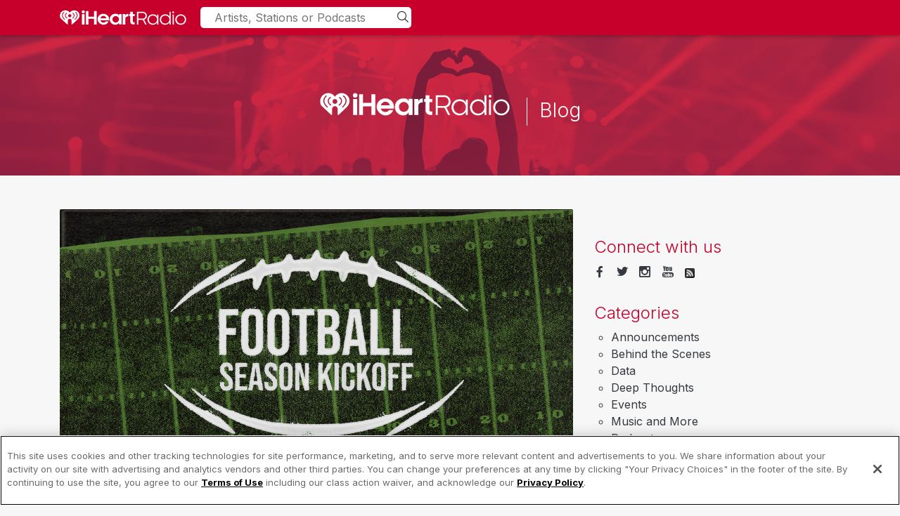

--- FILE ---
content_type: text/html; charset=UTF-8
request_url: https://blog.iheart.com/post/tags/iheartradio-nfl-podcasts
body_size: 5263
content:
<!DOCTYPE html>
<html lang="en" dir="ltr" prefix="og: https://ogp.me/ns#">
  <head>
    <title>iheartradio nfl podcasts | iHeart Blog</title>
    <meta charset="utf-8" />
<link rel="shortlink" href="https://blog.iheart.com/post/tags/iheartradio-nfl-podcasts" />
<link rel="canonical" href="https://blog.iheart.com/post/tags/iheartradio-nfl-podcasts" />
<meta name="robots" content="index, follow" />
<meta name="Generator" content="Drupal 10 (https://www.drupal.org)" />
<meta name="MobileOptimized" content="width" />
<meta name="HandheldFriendly" content="true" />
<meta name="viewport" content="width=device-width, initial-scale=1.0" />
<link rel="icon" href="/profiles/iheartblog/themes/iheartmediablog/favicon.ico" type="image/vnd.microsoft.icon" />

    <link rel="stylesheet" media="all" href="/sites/iheartblog/files/css/css_TIwBPTqMovee8JX6CMYXCMcbHVFkG5hzjeRJ3j7Wy5s.css?delta=0&amp;language=en&amp;theme=iheartmediablog&amp;include=eJwdxNENgCAMBcCFkM70kAZrCjUUVLY38T5ut86U-7ygESfeIAejj8pZkNQKFbUE3XwslVaCLx9cKcE53MKP03-slqfyB6o-Hl0" />
<link rel="stylesheet" media="all" href="/sites/iheartblog/files/css/css_wVDEJCTdi550-v3XYyypmO75ct2vrpHqfSaLQl1UgW4.css?delta=1&amp;language=en&amp;theme=iheartmediablog&amp;include=eJwdxNENgCAMBcCFkM70kAZrCjUUVLY38T5ut86U-7ygESfeIAejj8pZkNQKFbUE3XwslVaCLx9cKcE53MKP03-slqfyB6o-Hl0" />

    <script type="application/json" data-drupal-selector="drupal-settings-json">{"path":{"baseUrl":"\/","pathPrefix":"","currentPath":"taxonomy\/term\/17381","currentPathIsAdmin":false,"isFront":false,"currentLanguage":"en"},"pluralDelimiter":"\u0003","gtag":{"tagId":"","consentMode":false,"otherIds":[],"events":[],"additionalConfigInfo":[]},"suppressDeprecationErrors":true,"ajaxPageState":{"libraries":"eJxVyEsKwDAIANELpcmRiiFiLVqh2k9u39BdNg9myIwE1wAqNEg0d4Yd3nlq4g3hDMXGUMXGE6sgi0cXPih590AtFRzTzfh4-c1q7RL8ALEAK7g","theme":"iheartmediablog","theme_token":null},"ajaxTrustedUrl":{"\/search\/node":true},"gtm":{"tagId":null,"settings":{"data_layer":"dataLayer","include_classes":false,"allowlist_classes":"google\nnonGooglePixels\nnonGoogleScripts\nnonGoogleIframes","blocklist_classes":"customScripts\ncustomPixels","include_environment":false,"environment_id":"","environment_token":""},"tagIds":["GTM-WDK7LQB"]},"user":{"uid":0,"permissionsHash":"6cdd6fce04e0fcb48fa82cd47ce03a3a86fc06960a14cb061968c07d6fd45358"}}</script>
<script src="/sites/iheartblog/files/js/js_twO3W9SPAVkJvdtDHF9e3W3hve6hhHtYijfGljD2Lkk.js?scope=header&amp;delta=0&amp;language=en&amp;theme=iheartmediablog&amp;include=eJxLz89Pz0mNL0lM108HEjrpqHy9xKzEClTBXJ3MjNTEopLc1JTMxKScfKBYTn5SYo5ucUllTmZeOgAcsx-y"></script>
<script src="/modules/contrib/google_tag/js/gtag.js?t8ypei"></script>
<script src="/modules/contrib/google_tag/js/gtm.js?t8ypei"></script>

      <!-- SEO Canonical -->
      <script type="text/javascript">
        var currentUrl = window.location.href;
        //console.log(currentUrl);
        var canonicalLink = document.createElement('link');
          canonicalLink.rel = 'canonical';
          canonicalLink.href = currentUrl;
          document.head.appendChild(canonicalLink);
      </script>
      <script>
        function getParameterByName(name, url) {
          if (!url) url = window.location.href;
          name = name.replace(/[\[\]]/g, '\\$&');
          var regex = new RegExp('[?&]' + name + '(=([^&#]*)|&|#|$)'),
              results = regex.exec(url);
          if (!results) return null;
          if (!results[2]) return '';
          return decodeURIComponent(results[2].replace(/\+/g, ' '));
        }
        window.analyticsData = {
          "events": {
            "active": {
              "device": {
                "host": "webapp.US"
              },
              "querystring": {
                "sc": getParameterByName('sc'),
                "campid": getParameterByName('campid'),
                "cid": getParameterByName('cid'),
                "keyid": getParameterByName('keyid'),
                "pname": getParameterByName('pname')
              },
              "pageName": "microsite_home",
              "view": {
                "stationCallLetter": "ihm-ip",
                "stationFormat": "IHEARTMUSIC",
                "stationMarket": "CORPORATE",
                "stationMicrosite": "iHeartRadio Blog"
              }
            }
          }
        };
      </script>
	    <script src="//assets.adobedtm.com/98de9919e92a38033805f9f035c43198533e4380/satelliteLib-38c7b1e4b1bb3e0378e82d10601662aebfb04eda.js" type="text/javascript"></script>
  </head>
  <body class="role-anonymous">
        <a href="#main-content" class="visually-hidden focusable">
      Skip to main content
    </a>
    <noscript><iframe src="https://www.googletagmanager.com/ns.html?id=GTM-WDK7LQB"
                  height="0" width="0" style="display:none;visibility:hidden"></iframe></noscript>

      <div class="dialog-off-canvas-main-canvas" data-off-canvas-main-canvas>
    					<header id="navbar" role="banner">
			<div class="ihm-brand">
				<div class="container">
					<div class="navbar-header">
						  <div>
          <a class="logo pull-left" href="http://www.iheart.com" target="_blank" title="Home" rel="home">
      <img src="/profiles/iheartblog/themes/iheartmediablog/logo.svg" alt="Home" />
    </a>
      
  </div>

					</div>
					<div class="global-search">
						<input type="search" id="iheart-search" placeholder="Artists, Stations or Podcasts">
						<i class="icon-magnifying-glass magnifying-glass type-small"></i>
					</div>
				</div>
			</div>
			<div class="blog-title">
				<div class="container">
					<a href="/">
						<strong class="header-logo"></strong>
						<span>&nbsp;</span>
						<strong>Blog</strong>
					</a>
				</div>
			</div>
										<div class="navbar-collapse collapse">
					  <div>
    <nav role="navigation" aria-labelledby="block-iheartmediablog-main-menu-menu" id="block-iheartmediablog-main-menu">
            
  <h2 class="visually-hidden" id="block-iheartmediablog-main-menu-menu">Main navigation</h2>
  

        
              <ul>
              <li>
        <a href="/" data-drupal-link-system-path="&lt;front&gt;">Home</a>
              </li>
        </ul>
  


  </nav>
<nav role="navigation" aria-labelledby="block-iheartmediablog-account-menu-menu" id="block-iheartmediablog-account-menu">
            
  <h2 class="visually-hidden" id="block-iheartmediablog-account-menu-menu">User account menu</h2>
  

        
              <ul>
              <li>
        <a href="/user/login" data-drupal-link-system-path="user/login">Log in</a>
              </li>
        </ul>
  


  </nav>

  </div>

				</div>
					</header>
	
			<div class="heading" role="heading">
			  <div>
    <div data-drupal-messages-fallback class="hidden"></div>

  </div>

		</div>
	
<main role="main" class="container main-container">
	<div class="row">
				<section class="col-md-8 body">
						
								
								
								
																			
									
													<a id="main-content"></a>
					  <div>
    <div id="block-iheartmediablog-content">
  
    
      <div class="form-wrapper-div"><div class="js-view-dom-id-6be3e9357ba43a6a97a02293f696257145b267599c8cc8528fed199bb7d96b4b">
  
  
  

      <header>
      <div>
  
    
  
</div>

    </header>
  
  
  

      <div class="post"><div class="banner">
  <a href="/post/keep-nfl-season-best-sports-podcasts-iheartradio">
        <img loading="lazy" src="https://iheart-blog.s3.amazonaws.com/banner/2022-09/iHR_FootballSeasonKickoffDigitalGraphics_1200x628.png" width="1200" height="628" alt="" />


    </a>
</div>
<div class="thumb">
  <a href="/post/keep-nfl-season-best-sports-podcasts-iheartradio">
        <img loading="lazy" src="https://iheart-blog.s3.amazonaws.com/banner_thumb/2022-09/iHR_FootballSeasonKickoffDigitalGraphics_150x150.png" width="150" height="150" alt="" />


    </a>
</div>
<div class="summary">
  <time datetime="2022-09-14T13:00:00Z">09.14.22</time>

  <h2><a href="/post/keep-nfl-season-best-sports-podcasts-iheartradio" hreflang="en">Keep Up with the NFL This Season with the Best Sports Podcasts from iHeartRadio</a></h2>
  <p>You’ll get a kick out of having access to the best NFL podcasts right at your fingertips.</p>
  <div class="extra">      
        <div class="tags">
      <span class="label">Tags:</span> <span class="keywords"><a href="/post/tags/iheartpodcasts" hreflang="en">iheartpodcasts</a>, <a href="/post/tags/iheartradio-nfl-podcasts" hreflang="en">iheartradio nfl podcasts</a>, <a href="/post/tags/nfl" hreflang="en">nfl</a>, <a href="/post/tags/nfl-inside-report" hreflang="en">nfl inside report</a>, <a href="/post/tags/nfl-now" hreflang="en">nfl now</a>, <a href="/post/tags/nfl-total-access" hreflang="en">nfl total access</a>, <a href="/post/tags/nfl-films-tales-vault" hreflang="en">nfl films: tales from the vault</a>, <a href="/post/tags/earnin-it-nfls-forward-process" hreflang="en">earnin’ it: the nfl’s forward process</a>, <a href="/post/tags/nfl-power-rankings" hreflang="en">nfl power rankings</a></span>
    </div>  
     
  </div>
</div></div>

    

  
  

  
  
</div>
</div>

  </div>

  </div>

				
					</section>

		<aside class="col-md-4 mp-sidebar" role="complementary">

						
															  <div>
    <div id="block-iheartblogsocial-mediablock">
  
    
      <h3>Connect with us</h3>
      <ul class="inline">
        <li><a href="http://www.facebook.com/iHeartRadio" target="_blank" title="Connect with Facebook"><i class="icon icon-facebook"></i></a></li>
        <li><a href="http://twitter.com/iHeartRadio" target="_blank" title="Connect with Twitter"><i class="icon icon-twitter"></i></a></li>
        <li><a href="http://instagram.com/iHeartRadio" target="_blank" title="iHeartRadio Instagram"><i class="icon icon-instagram"></i></a></li>
        <li><a href="https://www.youtube.com/user/iheartradio" target="_blank" title="iHeartRadio YouTube"><i class="icon icon-youtube"></i></a></li>
          <li><a href="http://feeds.feedburner.com/iHeartRadioBlog" target="_blank" title="iHeartRadio Blog RSS"><img src="/profiles/iheartblog/themes/iheartmediablog/images/img/rss.png" width="14" height="14"></a></li>
      </ul>
  </div>
<div id="block-iheartblogcategoriesblock">
  
    
      <h3>Categories</h3><ul><li><a href="/post/category/announcements">Announcements</a></li><li><a href="/post/category/behind-scenes">Behind the Scenes</a></li><li><a href="/post/category/data">Data</a></li><li><a href="/post/category/deep-thoughts">Deep Thoughts</a></li><li><a href="/post/category/events">Events</a></li><li><a href="/post/category/music-and-more">Music and More</a></li><li><a href="/post/category/podcasts">Podcasts</a></li><li><a href="/post/category/theiheartlife">TheiHeartLife</a></li></ul><div id="related-posts"></div>
  </div>
<div class="search-block-form" data-drupal-selector="search-block-form" id="block-iheartmediablog-search" role="search">
  
    
      <form action="/search/node" method="get" id="search-block-form" accept-charset="UTF-8">
  <div class="js-form-item form-item js-form-type-search form-item-keys js-form-item-keys form-no-label">
      <label for="edit-keys" class="visually-hidden">Search</label>
        <input title="Enter the terms you wish to search for." data-drupal-selector="edit-keys" type="search" id="edit-keys" name="keys" value="" size="15" maxlength="128" class="form-search form-control" />

        </div>
<div class="form-wrapper-div"><input data-drupal-selector="edit-submit" type="submit" id="edit-submit" value="Search" class="button js-form-submit form-submit" />
</div>

</form>

  </div>

  </div>

					<a class="twitter-timeline" width="100%" height="900" href="https://twitter.com/iheartradio">Tweets by @iHeartRadio</a>
							
		</aside>

	</div>
</main>

<footer class="footer">
	<div class="container">
		<div class="row">
			<div class="col-md-auto">
				<div class="footer-logo">
					<a href="https://iheartradio.com" title="iHeartRadio">iHeartRadio</a>
					<p class="type-secondary">Music, radio and podcasts, all free. Listen online or download the iHeartRadio App.</p>
				</div>
				<div class="connect">
					<h4>Connect</h4>
					<ul class="inline">
						<li>
							<a href="https://www.facebook.com/iHeartRadio" target="_blank" title="Connect with Facebook">
								<i class="icon icon-facebook"></i>
							</a>
						</li>
						<li>
							<a href="https://www.twitter.com/iHeartRadio" target="_blank" title="Connect with Twitter">
								<i class="icon icon-twitter"></i>
							</a>
						</li>
						<li>
							<a href="https://www.instagram.com/iHeartRadio" target="_blank" title="iHeartRadio Instagram">
								<i class="icon icon-instagram"></i>
							</a>
						</li>
						<li>
							<a href="https://www.youtube.com/user/iheartradio" target="_blank" title="iHeartRadio YouTube">
								<i class="icon icon-youtube"></i>
							</a>
						</li>
					</ul>
				</div>
			</div>
			<div class="col offset-md-1 footer-links">
				<div class="row">
					<div class="col-6 col-md-3">
						<h4>Explore</h4>
						<ul>
							<li><a href="https://www.iheart.com/" title="iHeartRadio">iHeartRadio</a></li>
							<li><a href="https://www.iheart.com/live/" title="Live Radio">Live Radio</a></li>
							<li><a href="https://www.iheart.com/podcast/" title="Podcasts">Podcasts</a></li>
							<li><a href="https://www.iheart.com/artist/" title="Custom Radio">Artist Radio</a></li>
							<li><a href="https://www.iheart.com/playlist/" title="Playlists">Playlists</a></li>
							<li><a href="https://www.iheart.com/genre/" title="Genres">Genres</a></li>
						</ul>
					</div>
					<div class="col-6 col-md-3">
						<h4>Exclusives</h4>
						<ul>
							<li><a href="https://www.iheart.com/news/" title="News">News</a></li>
							<li><a href="https://www.iheart.com/content/iheartradio-features/" title="Features">Features</a></li>
							<li><a href="https://news.iheart.com/contests/" title="Contests">Contests</a></li>
							<li><a href="https://news.iheart.com/photo/" title="Photos">Photos</a></li>
						</ul>
					</div>
					<div class="col-6 col-md-3">
						<h4>Information</h4>
						<ul>
							<li><a href="https://www.iheart.com/about/" title="About iHeartRadio" target="_blank">About iHeartRadio</a></li>
							<li><a href="https://www.iheartmedia.com/advertising" title="Advertise" target="_blank">Advertise</a></li>
							<li><a href="https://blog.iheart.com" title="iHeartRadio Blog" target="_blank">Blog</a></li>
							<li><a href="https://brand.iheart.com" target="_blank" title="Brand Guidelines">Brand Guidelines</a></li>
							<li><a href="https://www.iheart.com/content/general-contesting-guidelines/" target="_blank" title="Contest Guidelines">Contest Guidelines</a></li>
							<li><a href="https://www.iheart.com/offers/" target="_blank" title="Subscription Offers">Subscription Offers</a></li>
							<li><a href="https://jobs.iheart.com" target="_blank" title="Jobs">Jobs</a></li>
						</ul>
					</div>
					<div class="col-6 col-md-3">
						<h4>Get the app</h4>
						<ul>
							<li><a href="https://www.iheart.com/apps/#auto" target="_blank" title="Automotive">Automotive</a></li>
							<li><a href="https://www.iheart.com/apps/#home" target="_blank" title="Home">Home</a></li>
							<li><a href="https://www.iheart.com/apps/" title="Mobile" target="_blank">Mobile</a></li>
							<li><a href="https://www.iheart.com/apps/#wear" target="_blank" title="Wearables">Wearables</a></li>
						</ul>
					</div>
				</div>
			</div>
		</div>
		<div class="copyright row">
			<div class="col-md copyright-left">&copy;
				2026
				iHeartMedia, Inc.</div>
			<ul class="col-md-auto copyright-right ml-auto">
				<li>
					<a href="https://www.iheart.com/help/" target="_blank">Help</a>
				</li>
				<li>
					<a href="https://www.iheart.com/privacy/" target="_blank">Privacy Policy</a>
				</li>
				<li>
					<a href="https://www.iheart.com/terms/" target="_blank">Terms of Use</a>
				</li>
				<li> <span class="ot-sdk-show-settings" style="cursor: pointer;"></span>&nbsp;</li>
				<li>
					<a href="https://www.iheart.com/content/privacy-rights-choice-and-access/" target="_blank">AdChoices <img alt="Ad Choices" src="/profiles/iheartblog/themes/iheartmediablog/images/img/adchoices.png" class="adchoice"></a>
				</li>
			</ul>
		</div>
	</div>
</footer>

  </div>

    
    <script src="/sites/iheartblog/files/js/js_K5_WhHwkCeAJxk2zHLpzW4d8PxwYRiRppcSqSIUvuEk.js?scope=footer&amp;delta=0&amp;language=en&amp;theme=iheartmediablog&amp;include=eJxLz89Pz0mNL0lM108HEjrpqHy9xKzEClTBXJ3MjNTEopLc1JTMxKScfKBYTn5SYo5ucUllTmZeOgAcsx-y"></script>

  <script type="text/javascript">_satellite.pageBottom();</script>
 	<script>
	     var _comscore = _comscore || [];
	     _comscore.push({ c1: "2", c2: "6036262"});
	     (function() {
	           var s = document.createElement("script"), el = document.getElementsByTagName("script")[0]; s.async = true;
	           s.src = (document.location.protocol == "https:" ? "https://sb" : "http://b") + ".scorecardresearch.com/beacon.js";
	           el.parentNode.insertBefore(s, el);
	     })();
	</script>
	<noscript><img src="https://sb.scorecardresearch.com/p?c1=2&c2=6036262&cv=2.0&cj=1" /></noscript>
  </body>
</html>
